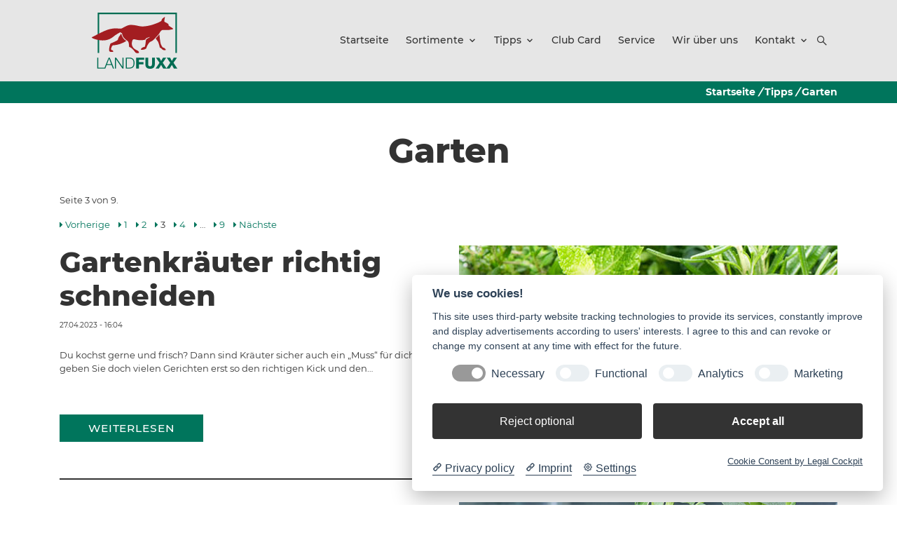

--- FILE ---
content_type: text/html; charset=utf-8
request_url: https://landfuxx-willert.de/tipps/garten/page-3
body_size: 8159
content:
<!DOCTYPE html>
<html dir="ltr" lang="de-de">
<head>

<meta charset="utf-8">
<!-- 
	build by sitepackagebuilder.com

	This website is powered by TYPO3 - inspiring people to share!
	TYPO3 is a free open source Content Management Framework initially created by Kasper Skaarhoj and licensed under GNU/GPL.
	TYPO3 is copyright 1998-2026 of Kasper Skaarhoj. Extensions are copyright of their respective owners.
	Information and contribution at https://typo3.org/
-->



<title>Garten - Seite 3 von 9: Landfuxx Willert</title>
<meta http-equiv="x-ua-compatible" content="IE=edge" />
<meta name="generator" content="TYPO3 CMS" />
<meta name="viewport" content="width=device-width, initial-scale=1" />
<meta name="robots" content="index,follow" />
<meta property="og:title" content="Garten" />
<meta property="og:site_name" content="Baumarkt TYPO3 v10 relunch" />
<meta name="twitter:card" content="summary" />
<meta name="apple-mobile-web-app-capable" content="no" />


<link rel="stylesheet" type="text/css" href="/typo3temp/assets/css/6d4ecc3f8e.css?1640017430" media="all">
<link rel="stylesheet" type="text/css" href="/typo3conf/ext/baumarkt_sitepackage/Resources/Public/Fonts/mw-v1.0/style.css?1751277184" media="all">
<link rel="stylesheet" type="text/css" href="/typo3conf/ext/baumarkt_sitepackage/Resources/Public/Fonts/Montserrat/style.css?1623394193" media="all">
<link rel="stylesheet" type="text/css" href="/typo3conf/ext/baumarkt_sitepackage/Resources/Public/Css/libs/swiper-bundle.min.css?1623394192" media="all">
<link rel="stylesheet" type="text/css" href="/typo3conf/ext/baumarkt_sitepackage/Resources/Public/JavaScript/src/css/lightbox.css?1594437688" media="all">
<link rel="stylesheet" type="text/css" href="/typo3conf/ext/baumarkt_sitepackage/Resources/Public/Css/additional.css?1760007603" media="all">






<link rel="prev" href="/tipps/garten/page-2" />
<link rel="next" href="/tipps/garten/page-4" />
<!-- Matomo -->
<script type="text/plain" data-cookiecategory="Matomo" > 
  var _paq = window._paq = window._paq || [];
  /* tracker methods like "setCustomDimension" should be called before "trackPageView" */
  _paq.push(['trackPageView']);
  _paq.push(['enableLinkTracking']);
  (function() {
    var u="//analyse.diewerbewerkstatt.de/";
    _paq.push(['setTrackerUrl', u+'piwik.php']);
    _paq.push(['setSiteId', '54']);
    var d=document, g=d.createElement('script'), s=d.getElementsByTagName('script')[0];
    g.async=true; g.src=u+'piwik.js'; s.parentNode.insertBefore(g,s);
  })();
</script>
<!-- End Matomo Code -->
<link rel="shortcut icon" href="/fileadmin/user_upload/02_Landfuxx/00_Organisation/Favicon-Fuxx.svg" type="image/x-icon"><link rel="stylesheet" type="text/css" href="/fileadmin/css/landfuxx-willert/styles.min.css?999974" media="all">
<link rel="canonical" href="https://landfuxx-willert.de/tipps/garten/page-3"/>
</head>
<body class="mw-raiffeisen">
<link rel="stylesheet" href="../../../Public/Fonts/mw-v1.0/style.css">

        
        
    












<header class="mw-header layout-landfuxx"
        id="header"
        role="banner">

    <div class="mw-header-top  ">
        <div class="container">
            <div class="mw-header-top-grid d-flex justify-content-end">
                
                    <div class="mw-menu bg-primary">
                        <ul class="mw-nav">
                            

                            
                        </ul>
                    </div>
                
                
            </div>
        </div>
    </div>

    <div class="mw-header-sticky"></div>
    <div class="mw-header-main link-secondary">

        <div class="container">

            <div class="mw-header-main-grid d-flex justify-content-between align-items-center position-relative">
                
                        <div class="mw-search mw-search-form">
                            <form role="search" method="post" class="searchBox" id="searchform" action="/search?tx_indexedsearch_pi2%5Baction%5D=search&amp;tx_indexedsearch_pi2%5Bcontroller%5D=Search&amp;cHash=0a538aa9d556274d56dcf7c236b039c7">
<div>
<input type="hidden" name="tx_indexedsearch_pi2[__referrer][@extension]" value="" />
<input type="hidden" name="tx_indexedsearch_pi2[__referrer][@controller]" value="Standard" />
<input type="hidden" name="tx_indexedsearch_pi2[__referrer][@action]" value="default" />
<input type="hidden" name="tx_indexedsearch_pi2[__referrer][arguments]" value="YTowOnt9a8571b33767b2933720c417de53da81c440c2e8e" />
<input type="hidden" name="tx_indexedsearch_pi2[__referrer][@request]" value="{&quot;@extension&quot;:null,&quot;@controller&quot;:&quot;Standard&quot;,&quot;@action&quot;:&quot;default&quot;}0ab8b6f6357650804087b4015ddb84ebb5683ef5" />
<input type="hidden" name="tx_indexedsearch_pi2[__trustedProperties]" value="{&quot;search&quot;:{&quot;sword&quot;:1,&quot;_sections&quot;:1,&quot;_freeIndexUid&quot;:1,&quot;pointer&quot;:1,&quot;ext&quot;:1,&quot;searchType&quot;:1,&quot;defaultOperand&quot;:1,&quot;mediaType&quot;:1,&quot;sortOrder&quot;:1,&quot;group&quot;:1,&quot;languageUid&quot;:1,&quot;desc&quot;:1,&quot;numberOfResults&quot;:1,&quot;extendedSearch&quot;:1}}992f5fe415b152d19d42828ed49ab4ec1b50df2d" />
</div>

                                <input placeholder="Bitte hier Suchwort eingeben" class="form-control" id="mw-search-input" type="text" name="tx_indexedsearch_pi2[search][sword]" />

                                <div class="tx-indexedsearch-hidden-fields">
                                    <input type="hidden" name="tx_indexedsearch_pi2[search][_sections]" value="0" />
                                    <input id="tx_searchbox_freeIndexUid" type="hidden" name="tx_indexedsearch_pi2[search][_freeIndexUid]" value="_" />
                                    <input id="tx_searchbox_pointer" type="hidden" name="tx_indexedsearch_pi2[search][pointer]" value="0" />
                                    <input type="hidden" name="tx_indexedsearch_pi2[search][ext]" value="" />
                                    <input type="hidden" name="tx_indexedsearch_pi2[search][searchType]" value="1" />
                                    <input type="hidden" name="tx_indexedsearch_pi2[search][defaultOperand]" value="0" />
                                    <input type="hidden" name="tx_indexedsearch_pi2[search][mediaType]" value="-1" />
                                    <input type="hidden" name="tx_indexedsearch_pi2[search][sortOrder]" value="rank_flag" />
                                    <input type="hidden" name="tx_indexedsearch_pi2[search][group]" value="" />
                                    <input type="hidden" name="tx_indexedsearch_pi2[search][languageUid]" value="-1" />
                                    <input type="hidden" name="tx_indexedsearch_pi2[search][desc]" value="" />
                                    <input type="hidden" name="tx_indexedsearch_pi2[search][numberOfResults]" value="10" />
                                    <input type="hidden" name="tx_indexedsearch_pi2[search][extendedSearch]" value="" />
                                </div>
                            </form>
                        </div>
                    

                <div class="mw-header-main-left">
                    <a class="mw-logo"
                       href="/"
                       aria-label="Logo">
                        
                                




        
        

        
        
        
            



        
        
            

        
            
        
    




        
        

    

            

            
                    <img src="/fileadmin/user_upload/02_Landfuxx/Landfuxx_Munster/00_Organisation/Logos/Logo.svg" width="285" height="187" alt="" />
                


        

        
            



        
        
            



        
        

    


                            
                    </a>
                </div>

                <div class="mw-header-main-right d-flex justify-content-center align-items-center">
                    <div class="mw-menu bg-white"
                         role="navigation">
                        <ul class="mw-nav"
                            role="menubar">
                            
    <li class=""
        role="none">
        <a title="Startseite"
           role="menuitem"
           aria-haspopup="false"
           aria-expanded="false"
           href="/" >Startseite</a>
        
    </li>

    <li class="mw-nav-parent"
        role="none">
        <a title="Sortimente"
           role="menuitem"
           aria-haspopup="true"
           aria-expanded="false"
           href="/sortimente/landfuxx-eigenmarke/hund" >Sortimente</a>
        
            <i class="mw-nav-more"></i>
            <ul class="mw-nav-level mw-nav-level-1"
                role="menu">
                
                    <li role="none"
                        class="mw-nav-parent">
                        <a title="Landfuxx Eigenmarke"
                           role="menuitem"
                           aria-haspopup="true"
                           aria-expanded="false"
                           href="/sortimente/landfuxx-eigenmarke/hund" >Landfuxx Eigenmarke</a>
                        
                            <i class="mw-nav-more"></i>
                            <ul class="mw-nav-level mw-nav-level-2"
                                role="menu">
                                
                                    <li role="none"
                                        class="">
                                        <a title="Hund"
                                           role="menuitem"
                                           aria-haspopup="false"
                                           aria-expanded="false"
                                           href="/sortimente/landfuxx-eigenmarke/hund" >Hund</a>
                                        
                                    </li>
                                
                                    <li role="none"
                                        class="">
                                        <a title="Nager"
                                           role="menuitem"
                                           aria-haspopup="false"
                                           aria-expanded="false"
                                           href="/sortimente/landfuxx-eigenmarke/nager" >Nager</a>
                                        
                                    </li>
                                
                                    <li role="none"
                                        class="">
                                        <a title="Pferd"
                                           role="menuitem"
                                           aria-haspopup="false"
                                           aria-expanded="false"
                                           href="/sortimente/landfuxx-eigenmarke/pferd" >Pferd</a>
                                        
                                    </li>
                                
                                    <li role="none"
                                        class="">
                                        <a title="Geflügel"
                                           role="menuitem"
                                           aria-haspopup="false"
                                           aria-expanded="false"
                                           href="/sortimente/landfuxx-eigenmarke/gefluegel" >Geflügel</a>
                                        
                                    </li>
                                
                                    <li role="none"
                                        class="">
                                        <a title="Erden"
                                           role="menuitem"
                                           aria-haspopup="false"
                                           aria-expanded="false"
                                           href="/sortimente/landfuxx-eigenmarke/erden" >Erden</a>
                                        
                                    </li>
                                
                                    <li role="none"
                                        class="">
                                        <a title="Dünger"
                                           role="menuitem"
                                           aria-haspopup="false"
                                           aria-expanded="false"
                                           href="/sortimente/landfuxx-eigenmarke/duenger" >Dünger</a>
                                        
                                    </li>
                                
                                    <li role="none"
                                        class="">
                                        <a title="Rasensaaten"
                                           role="menuitem"
                                           aria-haspopup="false"
                                           aria-expanded="false"
                                           href="/sortimente/landfuxx-eigenmarke/rasensaaten" >Rasensaaten</a>
                                        
                                    </li>
                                
                            </ul>
                        
                    </li>
                
                    <li role="none"
                        class="mw-nav-parent">
                        <a title="Garten"
                           role="menuitem"
                           aria-haspopup="true"
                           aria-expanded="false"
                           href="/sortimente/garten/erden-und-duenger" >Garten</a>
                        
                            <i class="mw-nav-more"></i>
                            <ul class="mw-nav-level mw-nav-level-2"
                                role="menu">
                                
                                    <li role="none"
                                        class="">
                                        <a title="Erden und Dünger"
                                           role="menuitem"
                                           aria-haspopup="false"
                                           aria-expanded="false"
                                           href="/sortimente/garten/erden-und-duenger" >Erden und Dünger</a>
                                        
                                    </li>
                                
                                    <li role="none"
                                        class="">
                                        <a title="Sämereien und Blumenzwiebeln"
                                           role="menuitem"
                                           aria-haspopup="false"
                                           aria-expanded="false"
                                           href="/sortimente/garten/saemereien-und-blumenzwiebeln" >Sämereien und Blumenzwiebeln</a>
                                        
                                    </li>
                                
                                    <li role="none"
                                        class="">
                                        <a title="Pflanztöpfe"
                                           role="menuitem"
                                           aria-haspopup="false"
                                           aria-expanded="false"
                                           href="/sortimente/garten/pflanztoepfe" >Pflanztöpfe</a>
                                        
                                    </li>
                                
                                    <li role="none"
                                        class="">
                                        <a title="Gartengeräte"
                                           role="menuitem"
                                           aria-haspopup="false"
                                           aria-expanded="false"
                                           href="/sortimente/garten/gartengeraete" >Gartengeräte</a>
                                        
                                    </li>
                                
                                    <li role="none"
                                        class="">
                                        <a title="Wassertechnik"
                                           role="menuitem"
                                           aria-haspopup="false"
                                           aria-expanded="false"
                                           href="/sortimente/garten/wassertechnik" >Wassertechnik</a>
                                        
                                    </li>
                                
                                    <li role="none"
                                        class="">
                                        <a title="Pflanzenschutz"
                                           role="menuitem"
                                           aria-haspopup="false"
                                           aria-expanded="false"
                                           href="/sortimente/garten/pflanzenschutz" >Pflanzenschutz</a>
                                        
                                    </li>
                                
                                    <li role="none"
                                        class="">
                                        <a title="Blumen und Pflanzen"
                                           role="menuitem"
                                           aria-haspopup="false"
                                           aria-expanded="false"
                                           href="/sortimente/garten/blumen-und-pflanzen" >Blumen und Pflanzen</a>
                                        
                                    </li>
                                
                            </ul>
                        
                    </li>
                
                    <li role="none"
                        class="mw-nav-parent">
                        <a title="Tier"
                           role="menuitem"
                           aria-haspopup="true"
                           aria-expanded="false"
                           href="/sortimente/tier/hund" >Tier</a>
                        
                            <i class="mw-nav-more"></i>
                            <ul class="mw-nav-level mw-nav-level-2"
                                role="menu">
                                
                                    <li role="none"
                                        class="">
                                        <a title="Hund"
                                           role="menuitem"
                                           aria-haspopup="false"
                                           aria-expanded="false"
                                           href="/sortimente/tier/hund" >Hund</a>
                                        
                                    </li>
                                
                                    <li role="none"
                                        class="">
                                        <a title="Katze"
                                           role="menuitem"
                                           aria-haspopup="false"
                                           aria-expanded="false"
                                           href="/sortimente/tier/katze" >Katze</a>
                                        
                                    </li>
                                
                                    <li role="none"
                                        class="">
                                        <a title="Vogel"
                                           role="menuitem"
                                           aria-haspopup="false"
                                           aria-expanded="false"
                                           href="/sortimente/tier/vogel" >Vogel</a>
                                        
                                    </li>
                                
                                    <li role="none"
                                        class="">
                                        <a title="Nager"
                                           role="menuitem"
                                           aria-haspopup="false"
                                           aria-expanded="false"
                                           href="/sortimente/tier/nager" >Nager</a>
                                        
                                    </li>
                                
                                    <li role="none"
                                        class="">
                                        <a title="Pferd"
                                           role="menuitem"
                                           aria-haspopup="false"
                                           aria-expanded="false"
                                           href="/sortimente/tier/pferd" >Pferd</a>
                                        
                                    </li>
                                
                                    <li role="none"
                                        class="">
                                        <a title="Geflügel"
                                           role="menuitem"
                                           aria-haspopup="false"
                                           aria-expanded="false"
                                           href="/sortimente/tier/gefluegel" >Geflügel</a>
                                        
                                    </li>
                                
                                    <li role="none"
                                        class="">
                                        <a title="Aquaristik"
                                           role="menuitem"
                                           aria-haspopup="false"
                                           aria-expanded="false"
                                           href="/sortimente/tier/aquaristik" >Aquaristik</a>
                                        
                                    </li>
                                
                                    <li role="none"
                                        class="">
                                        <a title="Terraristik"
                                           role="menuitem"
                                           aria-haspopup="false"
                                           aria-expanded="false"
                                           href="/sortimente/tier/terraristik" >Terraristik</a>
                                        
                                    </li>
                                
                            </ul>
                        
                    </li>
                
                    <li role="none"
                        class="mw-nav-parent">
                        <a title="Haus und Hof"
                           role="menuitem"
                           aria-haspopup="true"
                           aria-expanded="false"
                           href="/sortimente/haus-und-hof/reitsport" >Haus und Hof</a>
                        
                            <i class="mw-nav-more"></i>
                            <ul class="mw-nav-level mw-nav-level-2"
                                role="menu">
                                
                                    <li role="none"
                                        class="">
                                        <a title="Reitsport"
                                           role="menuitem"
                                           aria-haspopup="false"
                                           aria-expanded="false"
                                           href="/sortimente/haus-und-hof/reitsport" >Reitsport</a>
                                        
                                    </li>
                                
                                    <li role="none"
                                        class="">
                                        <a title="Weidezauntechnik"
                                           role="menuitem"
                                           aria-haspopup="false"
                                           aria-expanded="false"
                                           href="/sortimente/haus-und-hof/weidezauntechnik" >Weidezauntechnik</a>
                                        
                                    </li>
                                
                                    <li role="none"
                                        class="">
                                        <a title="Freizeitbekleidung"
                                           role="menuitem"
                                           aria-haspopup="false"
                                           aria-expanded="false"
                                           href="/sortimente/haus-und-hof/freizeitbekleidung" >Freizeitbekleidung</a>
                                        
                                    </li>
                                
                                    <li role="none"
                                        class="">
                                        <a title="Lebensmittel"
                                           role="menuitem"
                                           aria-haspopup="false"
                                           aria-expanded="false"
                                           href="/sortimente/haus-und-hof/lebensmittel" >Lebensmittel</a>
                                        
                                    </li>
                                
                            </ul>
                        
                    </li>
                
            </ul>
        
    </li>

    <li class="mw-nav-parent"
        role="none">
        <a title="Tipps"
           role="menuitem"
           aria-haspopup="true"
           aria-expanded="false"
           href="/tipps/alle" >Tipps</a>
        
            <i class="mw-nav-more"></i>
            <ul class="mw-nav-level mw-nav-level-1"
                role="menu">
                
                    <li role="none"
                        class="">
                        <a title="Alle"
                           role="menuitem"
                           aria-haspopup="false"
                           aria-expanded="false"
                           href="/tipps/alle" >Alle</a>
                        
                            <i class="mw-nav-more"></i>
                            <ul class="mw-nav-level mw-nav-level-2"
                                role="menu">
                                
                            </ul>
                        
                    </li>
                
                    <li role="none"
                        class="">
                        <a title="Wohnen"
                           role="menuitem"
                           aria-haspopup="false"
                           aria-expanded="false"
                           href="/tipps/wohnen" >Wohnen</a>
                        
                            <i class="mw-nav-more"></i>
                            <ul class="mw-nav-level mw-nav-level-2"
                                role="menu">
                                
                            </ul>
                        
                    </li>
                
                    <li role="none"
                        class="">
                        <a title="Garten"
                           role="menuitem"
                           aria-haspopup="false"
                           aria-expanded="false"
                           href="/tipps/garten" >Garten</a>
                        
                            <i class="mw-nav-more"></i>
                            <ul class="mw-nav-level mw-nav-level-2"
                                role="menu">
                                
                            </ul>
                        
                    </li>
                
                    <li role="none"
                        class="">
                        <a title="Tier"
                           role="menuitem"
                           aria-haspopup="false"
                           aria-expanded="false"
                           href="/tipps/tier" >Tier</a>
                        
                            <i class="mw-nav-more"></i>
                            <ul class="mw-nav-level mw-nav-level-2"
                                role="menu">
                                
                            </ul>
                        
                    </li>
                
            </ul>
        
    </li>

    <li class=""
        role="none">
        <a title="Club Card"
           role="menuitem"
           aria-haspopup="false"
           aria-expanded="false"
           href="/club-card" >Club Card</a>
        
    </li>

    <li class=""
        role="none">
        <a title="Service"
           role="menuitem"
           aria-haspopup="false"
           aria-expanded="false"
           href="/service" >Service</a>
        
    </li>

    <li class=""
        role="none">
        <a title="Wir über uns"
           role="menuitem"
           aria-haspopup="false"
           aria-expanded="false"
           href="/wir-ueber-uns" >Wir über uns</a>
        
    </li>

    <li class="mw-nav-parent"
        role="none">
        <a title="Kontakt"
           role="menuitem"
           aria-haspopup="true"
           aria-expanded="false"
           href="/kontakt/kontakt" >Kontakt</a>
        
            <i class="mw-nav-more"></i>
            <ul class="mw-nav-level mw-nav-level-1"
                role="menu">
                
                    <li role="none"
                        class="">
                        <a title="Kontakt"
                           role="menuitem"
                           aria-haspopup="false"
                           aria-expanded="false"
                           href="/kontakt/kontakt" >Kontakt</a>
                        
                            <i class="mw-nav-more"></i>
                            <ul class="mw-nav-level mw-nav-level-2"
                                role="menu">
                                
                            </ul>
                        
                    </li>
                
                    <li role="none"
                        class="">
                        <a title="AGBS"
                           role="menuitem"
                           aria-haspopup="false"
                           aria-expanded="false"
                           href="/kontakt/agbs" >AGBS</a>
                        
                            <i class="mw-nav-more"></i>
                            <ul class="mw-nav-level mw-nav-level-2"
                                role="menu">
                                
                            </ul>
                        
                    </li>
                
                    <li role="none"
                        class="">
                        <a title="Impressum"
                           role="menuitem"
                           aria-haspopup="false"
                           aria-expanded="false"
                           href="/kontakt/impressum" >Impressum</a>
                        
                            <i class="mw-nav-more"></i>
                            <ul class="mw-nav-level mw-nav-level-2"
                                role="menu">
                                
                            </ul>
                        
                    </li>
                
                    <li role="none"
                        class="">
                        <a title="Datenschutz"
                           role="menuitem"
                           aria-haspopup="false"
                           aria-expanded="false"
                           href="/kontakt/datenschutz" >Datenschutz</a>
                        
                            <i class="mw-nav-more"></i>
                            <ul class="mw-nav-level mw-nav-level-2"
                                role="menu">
                                
                            </ul>
                        
                    </li>
                
            </ul>
        
    </li>


                        </ul>
                    </div>
                    <div class="mw-meta d-flex position-relative">

                        <div class="mw-offcanvas">
                            <a href="#"
                               class="mw-offcanvas-burger"
                               aria-label="Open burger menu">
                                <i class="mwicon-hamburger2"></i>
                            </a>
                            <div href="#" class="mw-offcanvas-content">
                                <div href="#" class="mw-offcanvas-overlay mw-overlay"></div>
                                <div href="#" class="mw-offcanvas-menu">
                                    <a href="#"
                                       class="mw-offcanvas-close mw-close"
                                       aria-label="Close burger menu">
                                        <i class="mwicon-cross"></i>
                                    </a>

                                    <ul class="mw-nav"
                                        role="menubar">
                                        
    <li class=""
        role="none">
        <a title="Startseite"
           role="menuitem"
           aria-haspopup="false"
           aria-expanded="false"
           href="/" >Startseite</a>
        
    </li>

    <li class="mw-nav-parent"
        role="none">
        <a title="Sortimente"
           role="menuitem"
           aria-haspopup="true"
           aria-expanded="false"
           href="/sortimente/landfuxx-eigenmarke/hund" >Sortimente</a>
        
            <i class="mw-nav-more"></i>
            <ul class="mw-nav-level mw-nav-level-1"
                role="menu">
                
                    <li role="none"
                        class="mw-nav-parent">
                        <a title="Landfuxx Eigenmarke"
                           role="menuitem"
                           aria-haspopup="true"
                           aria-expanded="false"
                           href="/sortimente/landfuxx-eigenmarke/hund" >Landfuxx Eigenmarke</a>
                        
                            <i class="mw-nav-more"></i>
                            <ul class="mw-nav-level mw-nav-level-2"
                                role="menu">
                                
                                    <li role="none"
                                        class="">
                                        <a title="Hund"
                                           role="menuitem"
                                           aria-haspopup="false"
                                           aria-expanded="false"
                                           href="/sortimente/landfuxx-eigenmarke/hund" >Hund</a>
                                        
                                    </li>
                                
                                    <li role="none"
                                        class="">
                                        <a title="Nager"
                                           role="menuitem"
                                           aria-haspopup="false"
                                           aria-expanded="false"
                                           href="/sortimente/landfuxx-eigenmarke/nager" >Nager</a>
                                        
                                    </li>
                                
                                    <li role="none"
                                        class="">
                                        <a title="Pferd"
                                           role="menuitem"
                                           aria-haspopup="false"
                                           aria-expanded="false"
                                           href="/sortimente/landfuxx-eigenmarke/pferd" >Pferd</a>
                                        
                                    </li>
                                
                                    <li role="none"
                                        class="">
                                        <a title="Geflügel"
                                           role="menuitem"
                                           aria-haspopup="false"
                                           aria-expanded="false"
                                           href="/sortimente/landfuxx-eigenmarke/gefluegel" >Geflügel</a>
                                        
                                    </li>
                                
                                    <li role="none"
                                        class="">
                                        <a title="Erden"
                                           role="menuitem"
                                           aria-haspopup="false"
                                           aria-expanded="false"
                                           href="/sortimente/landfuxx-eigenmarke/erden" >Erden</a>
                                        
                                    </li>
                                
                                    <li role="none"
                                        class="">
                                        <a title="Dünger"
                                           role="menuitem"
                                           aria-haspopup="false"
                                           aria-expanded="false"
                                           href="/sortimente/landfuxx-eigenmarke/duenger" >Dünger</a>
                                        
                                    </li>
                                
                                    <li role="none"
                                        class="">
                                        <a title="Rasensaaten"
                                           role="menuitem"
                                           aria-haspopup="false"
                                           aria-expanded="false"
                                           href="/sortimente/landfuxx-eigenmarke/rasensaaten" >Rasensaaten</a>
                                        
                                    </li>
                                
                            </ul>
                        
                    </li>
                
                    <li role="none"
                        class="mw-nav-parent">
                        <a title="Garten"
                           role="menuitem"
                           aria-haspopup="true"
                           aria-expanded="false"
                           href="/sortimente/garten/erden-und-duenger" >Garten</a>
                        
                            <i class="mw-nav-more"></i>
                            <ul class="mw-nav-level mw-nav-level-2"
                                role="menu">
                                
                                    <li role="none"
                                        class="">
                                        <a title="Erden und Dünger"
                                           role="menuitem"
                                           aria-haspopup="false"
                                           aria-expanded="false"
                                           href="/sortimente/garten/erden-und-duenger" >Erden und Dünger</a>
                                        
                                    </li>
                                
                                    <li role="none"
                                        class="">
                                        <a title="Sämereien und Blumenzwiebeln"
                                           role="menuitem"
                                           aria-haspopup="false"
                                           aria-expanded="false"
                                           href="/sortimente/garten/saemereien-und-blumenzwiebeln" >Sämereien und Blumenzwiebeln</a>
                                        
                                    </li>
                                
                                    <li role="none"
                                        class="">
                                        <a title="Pflanztöpfe"
                                           role="menuitem"
                                           aria-haspopup="false"
                                           aria-expanded="false"
                                           href="/sortimente/garten/pflanztoepfe" >Pflanztöpfe</a>
                                        
                                    </li>
                                
                                    <li role="none"
                                        class="">
                                        <a title="Gartengeräte"
                                           role="menuitem"
                                           aria-haspopup="false"
                                           aria-expanded="false"
                                           href="/sortimente/garten/gartengeraete" >Gartengeräte</a>
                                        
                                    </li>
                                
                                    <li role="none"
                                        class="">
                                        <a title="Wassertechnik"
                                           role="menuitem"
                                           aria-haspopup="false"
                                           aria-expanded="false"
                                           href="/sortimente/garten/wassertechnik" >Wassertechnik</a>
                                        
                                    </li>
                                
                                    <li role="none"
                                        class="">
                                        <a title="Pflanzenschutz"
                                           role="menuitem"
                                           aria-haspopup="false"
                                           aria-expanded="false"
                                           href="/sortimente/garten/pflanzenschutz" >Pflanzenschutz</a>
                                        
                                    </li>
                                
                                    <li role="none"
                                        class="">
                                        <a title="Blumen und Pflanzen"
                                           role="menuitem"
                                           aria-haspopup="false"
                                           aria-expanded="false"
                                           href="/sortimente/garten/blumen-und-pflanzen" >Blumen und Pflanzen</a>
                                        
                                    </li>
                                
                            </ul>
                        
                    </li>
                
                    <li role="none"
                        class="mw-nav-parent">
                        <a title="Tier"
                           role="menuitem"
                           aria-haspopup="true"
                           aria-expanded="false"
                           href="/sortimente/tier/hund" >Tier</a>
                        
                            <i class="mw-nav-more"></i>
                            <ul class="mw-nav-level mw-nav-level-2"
                                role="menu">
                                
                                    <li role="none"
                                        class="">
                                        <a title="Hund"
                                           role="menuitem"
                                           aria-haspopup="false"
                                           aria-expanded="false"
                                           href="/sortimente/tier/hund" >Hund</a>
                                        
                                    </li>
                                
                                    <li role="none"
                                        class="">
                                        <a title="Katze"
                                           role="menuitem"
                                           aria-haspopup="false"
                                           aria-expanded="false"
                                           href="/sortimente/tier/katze" >Katze</a>
                                        
                                    </li>
                                
                                    <li role="none"
                                        class="">
                                        <a title="Vogel"
                                           role="menuitem"
                                           aria-haspopup="false"
                                           aria-expanded="false"
                                           href="/sortimente/tier/vogel" >Vogel</a>
                                        
                                    </li>
                                
                                    <li role="none"
                                        class="">
                                        <a title="Nager"
                                           role="menuitem"
                                           aria-haspopup="false"
                                           aria-expanded="false"
                                           href="/sortimente/tier/nager" >Nager</a>
                                        
                                    </li>
                                
                                    <li role="none"
                                        class="">
                                        <a title="Pferd"
                                           role="menuitem"
                                           aria-haspopup="false"
                                           aria-expanded="false"
                                           href="/sortimente/tier/pferd" >Pferd</a>
                                        
                                    </li>
                                
                                    <li role="none"
                                        class="">
                                        <a title="Geflügel"
                                           role="menuitem"
                                           aria-haspopup="false"
                                           aria-expanded="false"
                                           href="/sortimente/tier/gefluegel" >Geflügel</a>
                                        
                                    </li>
                                
                                    <li role="none"
                                        class="">
                                        <a title="Aquaristik"
                                           role="menuitem"
                                           aria-haspopup="false"
                                           aria-expanded="false"
                                           href="/sortimente/tier/aquaristik" >Aquaristik</a>
                                        
                                    </li>
                                
                                    <li role="none"
                                        class="">
                                        <a title="Terraristik"
                                           role="menuitem"
                                           aria-haspopup="false"
                                           aria-expanded="false"
                                           href="/sortimente/tier/terraristik" >Terraristik</a>
                                        
                                    </li>
                                
                            </ul>
                        
                    </li>
                
                    <li role="none"
                        class="mw-nav-parent">
                        <a title="Haus und Hof"
                           role="menuitem"
                           aria-haspopup="true"
                           aria-expanded="false"
                           href="/sortimente/haus-und-hof/reitsport" >Haus und Hof</a>
                        
                            <i class="mw-nav-more"></i>
                            <ul class="mw-nav-level mw-nav-level-2"
                                role="menu">
                                
                                    <li role="none"
                                        class="">
                                        <a title="Reitsport"
                                           role="menuitem"
                                           aria-haspopup="false"
                                           aria-expanded="false"
                                           href="/sortimente/haus-und-hof/reitsport" >Reitsport</a>
                                        
                                    </li>
                                
                                    <li role="none"
                                        class="">
                                        <a title="Weidezauntechnik"
                                           role="menuitem"
                                           aria-haspopup="false"
                                           aria-expanded="false"
                                           href="/sortimente/haus-und-hof/weidezauntechnik" >Weidezauntechnik</a>
                                        
                                    </li>
                                
                                    <li role="none"
                                        class="">
                                        <a title="Freizeitbekleidung"
                                           role="menuitem"
                                           aria-haspopup="false"
                                           aria-expanded="false"
                                           href="/sortimente/haus-und-hof/freizeitbekleidung" >Freizeitbekleidung</a>
                                        
                                    </li>
                                
                                    <li role="none"
                                        class="">
                                        <a title="Lebensmittel"
                                           role="menuitem"
                                           aria-haspopup="false"
                                           aria-expanded="false"
                                           href="/sortimente/haus-und-hof/lebensmittel" >Lebensmittel</a>
                                        
                                    </li>
                                
                            </ul>
                        
                    </li>
                
            </ul>
        
    </li>

    <li class="mw-nav-parent"
        role="none">
        <a title="Tipps"
           role="menuitem"
           aria-haspopup="true"
           aria-expanded="false"
           href="/tipps/alle" >Tipps</a>
        
            <i class="mw-nav-more"></i>
            <ul class="mw-nav-level mw-nav-level-1"
                role="menu">
                
                    <li role="none"
                        class="">
                        <a title="Alle"
                           role="menuitem"
                           aria-haspopup="false"
                           aria-expanded="false"
                           href="/tipps/alle" >Alle</a>
                        
                            <i class="mw-nav-more"></i>
                            <ul class="mw-nav-level mw-nav-level-2"
                                role="menu">
                                
                            </ul>
                        
                    </li>
                
                    <li role="none"
                        class="">
                        <a title="Wohnen"
                           role="menuitem"
                           aria-haspopup="false"
                           aria-expanded="false"
                           href="/tipps/wohnen" >Wohnen</a>
                        
                            <i class="mw-nav-more"></i>
                            <ul class="mw-nav-level mw-nav-level-2"
                                role="menu">
                                
                            </ul>
                        
                    </li>
                
                    <li role="none"
                        class="">
                        <a title="Garten"
                           role="menuitem"
                           aria-haspopup="false"
                           aria-expanded="false"
                           href="/tipps/garten" >Garten</a>
                        
                            <i class="mw-nav-more"></i>
                            <ul class="mw-nav-level mw-nav-level-2"
                                role="menu">
                                
                            </ul>
                        
                    </li>
                
                    <li role="none"
                        class="">
                        <a title="Tier"
                           role="menuitem"
                           aria-haspopup="false"
                           aria-expanded="false"
                           href="/tipps/tier" >Tier</a>
                        
                            <i class="mw-nav-more"></i>
                            <ul class="mw-nav-level mw-nav-level-2"
                                role="menu">
                                
                            </ul>
                        
                    </li>
                
            </ul>
        
    </li>

    <li class=""
        role="none">
        <a title="Club Card"
           role="menuitem"
           aria-haspopup="false"
           aria-expanded="false"
           href="/club-card" >Club Card</a>
        
    </li>

    <li class=""
        role="none">
        <a title="Service"
           role="menuitem"
           aria-haspopup="false"
           aria-expanded="false"
           href="/service" >Service</a>
        
    </li>

    <li class=""
        role="none">
        <a title="Wir über uns"
           role="menuitem"
           aria-haspopup="false"
           aria-expanded="false"
           href="/wir-ueber-uns" >Wir über uns</a>
        
    </li>

    <li class="mw-nav-parent"
        role="none">
        <a title="Kontakt"
           role="menuitem"
           aria-haspopup="true"
           aria-expanded="false"
           href="/kontakt/kontakt" >Kontakt</a>
        
            <i class="mw-nav-more"></i>
            <ul class="mw-nav-level mw-nav-level-1"
                role="menu">
                
                    <li role="none"
                        class="">
                        <a title="Kontakt"
                           role="menuitem"
                           aria-haspopup="false"
                           aria-expanded="false"
                           href="/kontakt/kontakt" >Kontakt</a>
                        
                            <i class="mw-nav-more"></i>
                            <ul class="mw-nav-level mw-nav-level-2"
                                role="menu">
                                
                            </ul>
                        
                    </li>
                
                    <li role="none"
                        class="">
                        <a title="AGBS"
                           role="menuitem"
                           aria-haspopup="false"
                           aria-expanded="false"
                           href="/kontakt/agbs" >AGBS</a>
                        
                            <i class="mw-nav-more"></i>
                            <ul class="mw-nav-level mw-nav-level-2"
                                role="menu">
                                
                            </ul>
                        
                    </li>
                
                    <li role="none"
                        class="">
                        <a title="Impressum"
                           role="menuitem"
                           aria-haspopup="false"
                           aria-expanded="false"
                           href="/kontakt/impressum" >Impressum</a>
                        
                            <i class="mw-nav-more"></i>
                            <ul class="mw-nav-level mw-nav-level-2"
                                role="menu">
                                
                            </ul>
                        
                    </li>
                
                    <li role="none"
                        class="">
                        <a title="Datenschutz"
                           role="menuitem"
                           aria-haspopup="false"
                           aria-expanded="false"
                           href="/kontakt/datenschutz" >Datenschutz</a>
                        
                            <i class="mw-nav-more"></i>
                            <ul class="mw-nav-level mw-nav-level-2"
                                role="menu">
                                
                            </ul>
                        
                    </li>
                
            </ul>
        
    </li>


                                    </ul>
                                    
                                        <ul class="mw-nav mw-nav-additional bg-primary  ">
                                            

                                            
                                        </ul>
                                    
                                </div>
                            </div>
                        </div>

                        
                                <div class="mw-search mw-search-icons"
                                     tabindex="0"
                                     role="button"
                                     aria-label="Search button">
                                    <i class="mwicon-loupe mw-search-loupe"></i>
                                    <i class="mwicon-cross mw-search-close"></i>
                                </div>
                            

                    </div>
                </div>
            </div>

        </div>
    </div>

</header>

<div class="mw-content"
     role="main">

    <div class="mw-backtotop" href="#">
        <a href="#"
           class="mw-stack"
           aria-label="Back to top">
            <i class="mwicon-square text-secondary mw-stack-bg"></i>
            <i class="mwicon-square mw-stack-hover"></i>
            <i class="mwicon-arrow-top text-white mw-stack-fg"></i>
        </a>
    </div>


    <div class="mw-links-sticky mw-show">
        

        
        
        
        
        
        
        

    </div>

    
            <div class="mw-rootline bg-primary link-white text-white">
                <div class="container">
                    <div class="row">
                        <div class="col-md-12">
                            <div class="mw-breadcrumb">
                                <a href="/">Startseite</a>
                                <i class="mw-breadcrumb-icon">/</i>
                                
                                    
                                            <a href="/tipps/alle">Tipps</a>
                                            <i class="mw-breadcrumb-icon">/</i>
                                        
                                
                                    
                                            <span>Garten</span>
                                        
                                
                            </div>
                        </div>
                    </div>
                </div>
            </div>
        

    
    



        
                

                
                        
                        


        
    

<div class="container frame frame-default frame-type-list frame-layout-0" id="c23811">
    <div class="row ">

        


    
            <div class="col-md-12">
                <div class="mw-module mw-module-padding">
                    <div class="mw-padding" style="padding-bottom: 40px;"></div>
                </div>
            </div>
        






        <div class="col-md-12">


                    


                
                
                    



                
                
                    

        
            
        
    




                
                

    
        

        <div class="mw-module mw-module-news-archive">
            <div class="mw-news-archive">
                
	<!--TYPO3SEARCH_end-->
	
            

                    <h1 class="mw-news-archive-headline text-center"><strong>Garten</strong></h1>
                    <div class="mw-news-content news-list-view" id="news-container-23811">

                        <div class="row">

                            <div class="col-md-12">
                                
                                        


	
	
		
			
				
						
					
			
			
				
			
		

		<div class="page-navigation">
			<p>
				Seite 3 von 9.
			</p>
			<ul class="pagination">
				
					<li class="previous">
						
								<a href="/tipps/garten/page-2">
									Vorherige
								</a>
							
					</li>
				
				
					<li class="first">
						<a href="/tipps/garten/page">1</a>
					</li>
				
				
				
					
							<li>
								
										<a href="/tipps/garten/page-2">2</a>
									
							</li>
						
				
					
							<li class="active"><span>3</span></li>
						
				
					
							<li>
								
										<a href="/tipps/garten/page-4">4</a>
									
							</li>
						
				
				
					<li class="disabled"><span>…</span></li>
				
				
					<li class="last">
						<a href="/tipps/garten/page-9">9</a>
					</li>
				
				
					<li class="last next">
						<a href="/tipps/garten/page-4">
							Nächste
						</a>
					</li>
				
			</ul>
		</div>
		<div class="news-clear"></div>
	




                                            
                                                
<!--
	=====================
		Partials/List/Item.html
-->


<div class="mw-news-archive-element">
    <div class="row">

        <div class="col-md-6">
            <div class="mw-news-archive-content justify-content-between d-flex flex-column h-100">
                <div class="mw-news-archive-text">
                    <h2><strong>Gartenkräuter richtig schneiden</strong></h2>
                    <p style="margin: -25px 0 25px;"><small >27.04.2023 - 16:04</small></p>

                    
                            <p>Du kochst gerne und frisch? Dann sind Kräuter sicher auch ein „Muss“ für dich, geben Sie doch vielen Gerichten erst so den richtigen Kick und den&hellip;</p>
                        

                   </div>
                <div class="mw-news-archive-btn">
                    <a role="button" class="btn btn-lg btn-primary" title="Gartenkräuter richtig schneiden" href="/tipps/garten-detail/gartenkraeuter-richtig-schneiden">
                        Weiterlesen
                    </a>
                </div>
            </div>
        </div>

        <div class="col-md-6">
            
                    <img class="mw-news-archive-image" src="/fileadmin/_processed_/a/a/csm_Kaeuter_8df92083e2.jpg" width="540" height="300" alt="" />
                    
                
        </div>
    </div>
</div>



                                            
                                                
<!--
	=====================
		Partials/List/Item.html
-->


<div class="mw-news-archive-element">
    <div class="row">

        <div class="col-md-6">
            <div class="mw-news-archive-content justify-content-between d-flex flex-column h-100">
                <div class="mw-news-archive-text">
                    <h2><strong>Kartoffeln im Pflanzsack anbauen</strong></h2>
                    <p style="margin: -25px 0 25px;"><small >04.04.2023 - 13:40</small></p>

                    
                            <p>Die Kartoffel ist eines der beliebtesten Gemüsesorten in deutschen Küchen und bei den meisten nicht mehr vom Speiseplan wegzudenken. Wer würde auch&hellip;</p>
                        

                   </div>
                <div class="mw-news-archive-btn">
                    <a role="button" class="btn btn-lg btn-primary" title="Kartoffeln im Pflanzsack anbauen" href="/tipps/garten-detail/kartoffeln-im-pflanzsack-anbauen">
                        Weiterlesen
                    </a>
                </div>
            </div>
        </div>

        <div class="col-md-6">
            
                    <img class="mw-news-archive-image" src="/fileadmin/_processed_/4/5/csm_April_2023_Kartoffeln_im_Pflanzsack_anbauen_6b1e511be8.jpg" width="540" height="300" alt="" />
                    
                
        </div>
    </div>
</div>



                                            
                                                
<!--
	=====================
		Partials/List/Item.html
-->


<div class="mw-news-archive-element">
    <div class="row">

        <div class="col-md-6">
            <div class="mw-news-archive-content justify-content-between d-flex flex-column h-100">
                <div class="mw-news-archive-text">
                    <h2><strong>Ameisenplage im Hochbeet</strong></h2>
                    <p style="margin: -25px 0 25px;"><small >06.02.2023 - 14:51</small></p>

                    
                            <p>Ameisen sind wichtige Nützlinge im Garten – sie zersetzen Pflanzenabfälle und lockern den Boden. Wenn sich das Ameisennest allerdings direkt im&hellip;</p>
                        

                   </div>
                <div class="mw-news-archive-btn">
                    <a role="button" class="btn btn-lg btn-primary" title="Ameisenplage im Hochbeet" href="/tipps/garten-detail/ameisenplage-im-hochbeet">
                        Weiterlesen
                    </a>
                </div>
            </div>
        </div>

        <div class="col-md-6">
            
                    <img class="mw-news-archive-image" src="/fileadmin/_processed_/a/b/csm_Maerz_2023_Garten_127e0351ad.jpg" width="540" height="300" alt="" />
                    
                
        </div>
    </div>
</div>



                                            
                                                
<!--
	=====================
		Partials/List/Item.html
-->


<div class="mw-news-archive-element">
    <div class="row">

        <div class="col-md-6">
            <div class="mw-news-archive-content justify-content-between d-flex flex-column h-100">
                <div class="mw-news-archive-text">
                    <h2><strong>So geht’s: Regentonne mit dem Fallrohr verbinden</strong></h2>
                    <p style="margin: -25px 0 25px;"><small >26.01.2023 - 13:03</small></p>

                    
                            <p>Mit einer Regentonne im Garten kannst du eigentlich nur Pluspunkte sammeln – das Regenwasser eignet sich perfekt zum Bewässern deines Gartens und&hellip;</p>
                        

                   </div>
                <div class="mw-news-archive-btn">
                    <a role="button" class="btn btn-lg btn-primary" title="So geht’s: Regentonne mit dem Fallrohr verbinden" href="/tipps/garten-detail/so-gehts-regentonne-mit-dem-fallrohr-verbinden">
                        Weiterlesen
                    </a>
                </div>
            </div>
        </div>

        <div class="col-md-6">
            
                    <img class="mw-news-archive-image" src="/fileadmin/_processed_/e/e/csm_Februar_2023_Regentonne_mit_Fallrohr_verbinden_41fab8a239.jpg" width="540" height="300" alt="" />
                    
                
        </div>
    </div>
</div>



                                            
                                                
<!--
	=====================
		Partials/List/Item.html
-->


<div class="mw-news-archive-element">
    <div class="row">

        <div class="col-md-6">
            <div class="mw-news-archive-content justify-content-between d-flex flex-column h-100">
                <div class="mw-news-archive-text">
                    <h2><strong>Welche Balkonblumen in deinem Balkonkasten vertragen Frost?</strong></h2>
                    <p style="margin: -25px 0 25px;"><small >21.12.2022 - 10:02</small></p>

                    
                            <p>Nicht alle Frühjahrsblüher vertragen Frost. Alle Primeln, Stiefmütterchen, Vergissmeinnicht benötigen bei Minustemperaturen einen Kälteschutz. Z. B.&hellip;</p>
                        

                   </div>
                <div class="mw-news-archive-btn">
                    <a role="button" class="btn btn-lg btn-primary" title="Welche Balkonblumen in deinem Balkonkasten vertragen Frost?" href="/tipps/garten-detail/welche-balkonblumen-in-deinem-balkonkasten-vertragen-frost">
                        Weiterlesen
                    </a>
                </div>
            </div>
        </div>

        <div class="col-md-6">
            
                    <img class="mw-news-archive-image" src="/fileadmin/_processed_/e/0/csm_Januar_2023_Garten_1e5714398f.jpg" width="540" height="300" alt="" />
                    
                
        </div>
    </div>
</div>



                                            
                                                
<!--
	=====================
		Partials/List/Item.html
-->


<div class="mw-news-archive-element">
    <div class="row">

        <div class="col-md-6">
            <div class="mw-news-archive-content justify-content-between d-flex flex-column h-100">
                <div class="mw-news-archive-text">
                    <h2><strong>Welche Zimmerpflanzen brauchen wenig Wasser?</strong></h2>
                    <p style="margin: -25px 0 25px;"><small >24.11.2022 - 15:59</small></p>

                    
                            <p>Du vergisst öfter mal deine Pflanzen zu gießen oder hast einfach nicht so viel Zeit für eine intensive Pflege? Dann haben wir hier was für dich! Wir&hellip;</p>
                        

                   </div>
                <div class="mw-news-archive-btn">
                    <a role="button" class="btn btn-lg btn-primary" title="Welche Zimmerpflanzen brauchen wenig Wasser?" href="/tipps/garten-detail/welche-zimmerpflanzen-brauchen-wenig-wasser">
                        Weiterlesen
                    </a>
                </div>
            </div>
        </div>

        <div class="col-md-6">
            
                    <img class="mw-news-archive-image" src="/fileadmin/_processed_/7/7/csm_Dezember_2022_Zimmerpflanzen_pflegeleicht_696cd9d773.jpg" width="540" height="300" alt="" />
                    
                
        </div>
    </div>
</div>



                                            
                                        


	
	
		
			
				
						
					
			
			
				
			
		

		<div class="page-navigation">
			<p>
				Seite 3 von 9.
			</p>
			<ul class="pagination">
				
					<li class="previous">
						
								<a href="/tipps/garten/page-2">
									Vorherige
								</a>
							
					</li>
				
				
					<li class="first">
						<a href="/tipps/garten/page">1</a>
					</li>
				
				
				
					
							<li>
								
										<a href="/tipps/garten/page-2">2</a>
									
							</li>
						
				
					
							<li class="active"><span>3</span></li>
						
				
					
							<li>
								
										<a href="/tipps/garten/page-4">4</a>
									
							</li>
						
				
				
					<li class="disabled"><span>…</span></li>
				
				
					<li class="last">
						<a href="/tipps/garten/page-9">9</a>
					</li>
				
				
					<li class="last next">
						<a href="/tipps/garten/page-4">
							Nächste
						</a>
					</li>
				
			</ul>
		</div>
		<div class="news-clear"></div>
	






                                    
                            </div>
                        </div>
                    </div>
                

		
	<!--TYPO3SEARCH_begin-->

            </div>
        </div>
    



    


                
                    



                
                
                    



                

                
                        
                        

    </div>

    


    

        






    
            
        



    </div>
    </div>


                    
            
    




</div>

        
    


<footer class="mw-footer bg-secondary text-white link-white" style="">
    <div class="mw-footer-main">
        <div class="container">
            <div class="row">
                <div class="col-md-4">
                    <div class="mw-footer-left">
                        <div class="mw-module mw-module-image">
                            <div class="mw-image">
                                
                                        




        
        
                <a id="c23789" style="display: none;"></a>
            

        
        
        
            



        
        
            

        
            
        
    




        
        

    
            <img src="/fileadmin/user_upload/02_Landfuxx/Landfuxx_Munster/00_Organisation/Logos/Logo-negativ.svg" width="285" height="187" alt="" />
        

        
            



        
        
            



        
        

    


                                    


                            </div>
                        </div>
                    </div>

                    <div class="mw-module mw-module-navigation">
                        
                            <ul class="mw-navigation">
                                
    <li class="mw-navigation-element">
        <a title="Impressum" href="/kontakt/impressum" class="mw-navigation-link" >Impressum</a>
    </li>

    <li class="mw-navigation-element">
        <a title="Datenschutz" href="/kontakt/datenschutz" class="mw-navigation-link" >Datenschutz</a>
    </li>


                            </ul>
                        
                        <ul class="mw-navigation cookies-footer"><li><a href="#" data-cc="c-settings">Cookie-Einstellungen ändern</a></li></ul>
                    </div>

                </div>

                <div class="col-md-4">
                    <div class="mw-footer-middle">
                        




        
        
                <a id="c23788" style="display: none;"></a>
            

        
        
        
            



        
        
            

        
            
        
    




        
        
    
            
        


        <div class="mw-module mw-module-text">
            <div href="#" class="mw-text ">
    <p><strong>LANDFUXX Willert</strong><br /> Daimlerstraße 4<br /> 91074 Herzogenaurach</p>
<p>Telefon: 09132 / 4507<br /> Telefax: 09132 / 63978<br /> info(at)landfuxx-willert.de​​</p>
<p><strong>Öffnungszeiten:</strong><br /> Montag - Freitag: 08.30 - 18.30 Uhr<br /> Samstag: 08.30 - 14.00 Uhr<br /> &nbsp;</p>
            </div>
        </div>

        
            



        
        
            



        
        

    


                    </div>
                </div>

                <div class="col-md-4">
                    
                    




        
        
                <a id="c23790" style="display: none;"></a>
            

        
        
        
            



        
        

    
        

        
            
        
    




    


        

    <div class="ce-textpic ce-left ce-below">
        

        
                <div class="ce-bodytext">
                    
                    <p>Wir sind Partner der:</p>
                </div>
            

        
            




        
    







    <div class="ce-gallery-disabled " data-ce-columns="1" data-ce-images="1">

        
            <div class="ce-row row">
                
                    
                        <div class="ce-column col-md-6">
                            

        


        
    

<figure class="image">
    
            <a href="https://www.bauvista.de/de/">
                
<img class="image-embed-item" src="/fileadmin/user_upload/02_Landfuxx/00_Organisation/Bauvista-Logo.svg" width="284" height="73" loading="lazy" alt="" />


            </a>
        
    
</figure>


    


                        </div>
                    
                
            </div>
        

    </div>



        
    </div>


        
            



        
        
            



        
        

    


                </div>

            </div>
        </div>
    </div>
    
            
                    
                        <div class="mw-footer-bottom bg-black">
                            <div class="container">
                                <div class="row">
                                    <div class="col-md-12">
                                        <div class="mw-footer-middle d-flex justify-content-center align-items-center">
    <div class="mw-module mw-module-text">
        <div class="mw-text text-center">
                    <span class="mw-imprint">
                    Wir sind einer von über 150 ausgefuxxten Märkten!
                  </span>
        </div>
    </div>
    <div class="mw-module mw-module-image">
        <div class="mw-image">
            
                    <a href="https://www.landfuxx.de/" >
                        <img class="w-auto" src="/fileadmin/user_upload/02_Landfuxx/00_Organisation/Landfuxx-Fuxx.png" width="128" height="57" alt="" title="Wir sind einer von über 150 ausgefuxxten Märkten!" />
                    </a>
                

        </div>
    </div>
</div>

                                    </div>
                                </div>
                            </div>
                        </div>
                    
                
        


</footer>
<script src="/typo3conf/ext/baumarkt_sitepackage/Resources/Public/JavaScript/libs/jquery-3.5.1.min.js?1623394179"></script>
<script src="/typo3conf/ext/baumarkt_sitepackage/Resources/Public/JavaScript/libs/swiper-bundle.min.js?1623394179"></script>
<script src="/typo3conf/ext/baumarkt_sitepackage/Resources/Public/JavaScript/src/js/lightbox.js?1594437688"></script>
<script src="/typo3conf/ext/baumarkt/Resources/Public/JavaScript/Src/main.js?1646583612"></script>
<script src="/typo3conf/ext/baumarkt_sitepackage/Resources/Public/JavaScript/script.js?1768469987"></script>
<script src="/typo3conf/ext/baumarkt_sitepackage/Resources/Public/JavaScript/showModal.js?1623394179"></script>

<script type="text/plain" data-cookiecategory="essential" src="https://www.google.com/recaptcha/api.js?hl="></script><script src="https://app.cockpit.legal/static/cookieconsent.js"
            data-cc-tools="Matomo,Google Maps,Youtube"
            data-cc-privacy="https://landfuxx-willert.de/kontakt/datenschutz"
            data-cc-imprint="https://landfuxx-willert.de/kontakt/impressum"
            data-cc-color="#333333"
            data-cc-theme="browser"
            data-cc-language="browser"
            data-cc-non-eu-consent="false">
    </script>
</body>
</html>